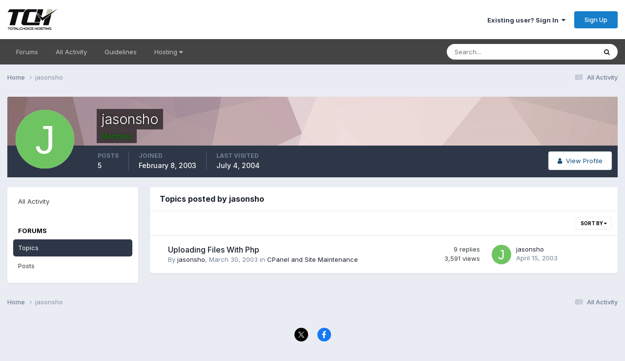

--- FILE ---
content_type: text/html;charset=UTF-8
request_url: https://forums.totalchoicehosting.com/profile/415-jasonsho/content/?type=forums_topic&change_section=1
body_size: 8775
content:
<!DOCTYPE html>
<html lang="en-US" dir="ltr">
	<head>
		<meta charset="utf-8">
        
		<title>jasonsho's Content - TotalChoice Hosting Forums</title>
		
			<!-- Google tag (gtag.js) -->
<script async src="https://www.googletagmanager.com/gtag/js?id=G-PDP4Z4H6GS"></script>
<script>
  window.dataLayer = window.dataLayer || [];
  function gtag(){dataLayer.push(arguments);}
  gtag('js', new Date());
  gtag('config', 'G-PDP4Z4H6GS');
</script>
		
		
		
		

	<meta name="viewport" content="width=device-width, initial-scale=1">


	
	


	<meta name="twitter:card" content="summary" />


	
		<meta name="twitter:site" content="@totalchoicehost" />
	



	
		
			
				<meta property="og:site_name" content="TotalChoice Hosting Forums">
			
		
	

	
		
			
				<meta property="og:locale" content="en_US">
			
		
	


	
		<link rel="canonical" href="https://forums.totalchoicehosting.com/profile/415-jasonsho/content/?type=forums_topic" />
	





<link rel="manifest" href="https://forums.totalchoicehosting.com/manifest.webmanifest/">
<meta name="msapplication-config" content="https://forums.totalchoicehosting.com/browserconfig.xml/">
<meta name="msapplication-starturl" content="/">
<meta name="application-name" content="TotalChoice Hosting Forums">
<meta name="apple-mobile-web-app-title" content="TotalChoice Hosting Forums">

	<meta name="theme-color" content="#ffffff">










<link rel="preload" href="//forums.totalchoicehosting.com/applications/core/interface/font/fontawesome-webfont.woff2?v=4.7.0" as="font" crossorigin="anonymous">
		


	<link rel="preconnect" href="https://fonts.googleapis.com">
	<link rel="preconnect" href="https://fonts.gstatic.com" crossorigin>
	
		<link href="https://fonts.googleapis.com/css2?family=Inter:wght@300;400;500;600;700&display=swap" rel="stylesheet">
	



	<link rel='stylesheet' href='https://forums.totalchoicehosting.com/uploads/css_built_1/341e4a57816af3ba440d891ca87450ff_framework.css?v=78f1128df91762958028' media='all'>

	<link rel='stylesheet' href='https://forums.totalchoicehosting.com/uploads/css_built_1/05e81b71abe4f22d6eb8d1a929494829_responsive.css?v=78f1128df91762958028' media='all'>

	<link rel='stylesheet' href='https://forums.totalchoicehosting.com/uploads/css_built_1/90eb5adf50a8c640f633d47fd7eb1778_core.css?v=78f1128df91762958028' media='all'>

	<link rel='stylesheet' href='https://forums.totalchoicehosting.com/uploads/css_built_1/5a0da001ccc2200dc5625c3f3934497d_core_responsive.css?v=78f1128df91762958028' media='all'>

	<link rel='stylesheet' href='https://forums.totalchoicehosting.com/uploads/css_built_1/ffdbd8340d5c38a97b780eeb2549bc3f_profiles.css?v=78f1128df91762958028' media='all'>

	<link rel='stylesheet' href='https://forums.totalchoicehosting.com/uploads/css_built_1/f2ef08fd7eaff94a9763df0d2e2aaa1f_streams.css?v=78f1128df91762958028' media='all'>

	<link rel='stylesheet' href='https://forums.totalchoicehosting.com/uploads/css_built_1/9be4fe0d9dd3ee2160f368f53374cd3f_leaderboard.css?v=78f1128df91762958028' media='all'>

	<link rel='stylesheet' href='https://forums.totalchoicehosting.com/uploads/css_built_1/125515e1b6f230e3adf3a20c594b0cea_profiles_responsive.css?v=78f1128df91762958028' media='all'>

	<link rel='stylesheet' href='https://forums.totalchoicehosting.com/uploads/css_built_1/62e269ced0fdab7e30e026f1d30ae516_forums.css?v=78f1128df91762958028' media='all'>

	<link rel='stylesheet' href='https://forums.totalchoicehosting.com/uploads/css_built_1/76e62c573090645fb99a15a363d8620e_forums_responsive.css?v=78f1128df91762958028' media='all'>





<link rel='stylesheet' href='https://forums.totalchoicehosting.com/uploads/css_built_1/258adbb6e4f3e83cd3b355f84e3fa002_custom.css?v=78f1128df91762958028' media='all'>




		
		

	</head>
	<body class='ipsApp ipsApp_front ipsJS_none ipsClearfix' data-controller='core.front.core.app' data-message="" data-pageApp='core' data-pageLocation='front' data-pageModule='members' data-pageController='profile' data-pageID='415'  >
		
        

        

		<a href='#ipsLayout_mainArea' class='ipsHide' title='Go to main content on this page' accesskey='m'>Jump to content</a>
		





		<div id='ipsLayout_header' class='ipsClearfix'>
			<header>
				<div class='ipsLayout_container'>
					


<a href='https://forums.totalchoicehosting.com/' id='elLogo' accesskey='1'><img src="https://forums.totalchoicehosting.com/uploads/monthly_2020_10/logo.png.630d0350831ba00630ca9000f62e9ec8.png" alt='TotalChoice Hosting Forums'></a>

					
						

	<ul id='elUserNav' class='ipsList_inline cSignedOut ipsResponsive_showDesktop'>
		
        
		
        
        
            
            <li id='elSignInLink'>
                <a href='https://forums.totalchoicehosting.com/login/' data-ipsMenu-closeOnClick="false" data-ipsMenu id='elUserSignIn'>
                    Existing user? Sign In &nbsp;<i class='fa fa-caret-down'></i>
                </a>
                
<div id='elUserSignIn_menu' class='ipsMenu ipsMenu_auto ipsHide'>
	<form accept-charset='utf-8' method='post' action='https://forums.totalchoicehosting.com/login/'>
		<input type="hidden" name="csrfKey" value="28d2cc566fe6ffc028f89ffb07099340">
		<input type="hidden" name="ref" value="aHR0cHM6Ly9mb3J1bXMudG90YWxjaG9pY2Vob3N0aW5nLmNvbS9wcm9maWxlLzQxNS1qYXNvbnNoby9jb250ZW50Lz90eXBlPWZvcnVtc190b3BpYyZjaGFuZ2Vfc2VjdGlvbj0x">
		<div data-role="loginForm">
			
			
			
				<div class='ipsColumns ipsColumns_noSpacing'>
					<div class='ipsColumn ipsColumn_wide' id='elUserSignIn_internal'>
						
<div class="ipsPad ipsForm ipsForm_vertical">
	<h4 class="ipsType_sectionHead">Sign In</h4>
	<br><br>
	<ul class='ipsList_reset'>
		<li class="ipsFieldRow ipsFieldRow_noLabel ipsFieldRow_fullWidth">
			
			
				<input type="text" placeholder="Display Name or Email Address" name="auth" autocomplete="email">
			
		</li>
		<li class="ipsFieldRow ipsFieldRow_noLabel ipsFieldRow_fullWidth">
			<input type="password" placeholder="Password" name="password" autocomplete="current-password">
		</li>
		<li class="ipsFieldRow ipsFieldRow_checkbox ipsClearfix">
			<span class="ipsCustomInput">
				<input type="checkbox" name="remember_me" id="remember_me_checkbox" value="1" checked aria-checked="true">
				<span></span>
			</span>
			<div class="ipsFieldRow_content">
				<label class="ipsFieldRow_label" for="remember_me_checkbox">Remember me</label>
				<span class="ipsFieldRow_desc">Not recommended on shared computers</span>
			</div>
		</li>
		<li class="ipsFieldRow ipsFieldRow_fullWidth">
			<button type="submit" name="_processLogin" value="usernamepassword" class="ipsButton ipsButton_primary ipsButton_small" id="elSignIn_submit">Sign In</button>
			
				<p class="ipsType_right ipsType_small">
					
						<a href='https://forums.totalchoicehosting.com/lostpassword/' data-ipsDialog data-ipsDialog-title='Forgot your password?'>
					
					Forgot your password?</a>
				</p>
			
		</li>
	</ul>
</div>
					</div>
					<div class='ipsColumn ipsColumn_wide'>
						<div class='ipsPadding' id='elUserSignIn_external'>
							<div class='ipsAreaBackground_light ipsPadding:half'>
								
								
									<div class='ipsType_center ipsMargin_top:half'>
										

<button type="submit" name="_processLogin" value="4" class='ipsButton ipsButton_verySmall ipsButton_fullWidth ipsSocial ipsSocial_facebook' style="background-color: #3a579a">
	
		<span class='ipsSocial_icon'>
			
				<i class='fa fa-facebook-official'></i>
			
		</span>
		<span class='ipsSocial_text'>Sign in with Facebook</span>
	
</button>
									</div>
								
							</div>
						</div>
					</div>
				</div>
			
		</div>
	</form>
</div>
            </li>
            
        
		
			<li>
				
					<a href='https://forums.totalchoicehosting.com/register/' data-ipsDialog data-ipsDialog-size='narrow' data-ipsDialog-title='Sign Up' id='elRegisterButton' class='ipsButton ipsButton_normal ipsButton_primary'>Sign Up</a>
				
			</li>
		
	</ul>

						
<ul class='ipsMobileHamburger ipsList_reset ipsResponsive_hideDesktop'>
	<li data-ipsDrawer data-ipsDrawer-drawerElem='#elMobileDrawer'>
		<a href='#'>
			
			
				
			
			
			
			<i class='fa fa-navicon'></i>
		</a>
	</li>
</ul>
					
				</div>
			</header>
			

	<nav data-controller='core.front.core.navBar' class='ipsNavBar_noSubBars ipsResponsive_showDesktop'>
		<div class='ipsNavBar_primary ipsLayout_container ipsNavBar_noSubBars'>
			<ul data-role="primaryNavBar" class='ipsClearfix'>
				


	
		
		
		<li  id='elNavSecondary_15' data-role="navBarItem" data-navApp="forums" data-navExt="Forums">
			
			
				<a href="https://forums.totalchoicehosting.com"  data-navItem-id="15" >
					Forums<span class='ipsNavBar_active__identifier'></span>
				</a>
			
			
		</li>
	
	

	
		
		
		<li  id='elNavSecondary_16' data-role="navBarItem" data-navApp="core" data-navExt="AllActivity">
			
			
				<a href="https://forums.totalchoicehosting.com/discover/"  data-navItem-id="16" >
					All Activity<span class='ipsNavBar_active__identifier'></span>
				</a>
			
			
		</li>
	
	

	
	

	
		
		
		<li  id='elNavSecondary_19' data-role="navBarItem" data-navApp="core" data-navExt="Guidelines">
			
			
				<a href="https://forums.totalchoicehosting.com/guidelines/"  data-navItem-id="19" >
					Guidelines<span class='ipsNavBar_active__identifier'></span>
				</a>
			
			
		</li>
	
	

	
		
		
		<li  id='elNavSecondary_20' data-role="navBarItem" data-navApp="core" data-navExt="Menu">
			
			
				<a href="#" id="elNavigation_20" data-ipsMenu data-ipsMenu-appendTo='#elNavSecondary_20' data-ipsMenu-activeClass='ipsNavActive_menu' data-navItem-id="20" >
					Hosting <i class="fa fa-caret-down"></i><span class='ipsNavBar_active__identifier'></span>
				</a>
				<ul id="elNavigation_20_menu" class="ipsMenu ipsMenu_auto ipsHide">
					

	
		
			<li class='ipsMenu_item' >
				<a href='https://totalchoicehosting.com/' target='_blank' rel="noopener">
					Home
				</a>
			</li>
		
	

	
		
			<li class='ipsMenu_item' >
				<a href='https://my.totalchoicehosting.com/' target='_blank' rel="noopener">
					Help Desk
				</a>
			</li>
		
	

	
		
			<li class='ipsMenu_item' >
				<a href='https://my.totalchoicehosting.com' target='_blank' rel="noopener">
					Billing
				</a>
			</li>
		
	

	
		
			<li class='ipsMenu_item' >
				<a href='https://status.totalchoicehosting.com' target='_blank' rel="noopener">
					Status
				</a>
			</li>
		
	

				</ul>
			
			
		</li>
	
	

				<li class='ipsHide' id='elNavigationMore' data-role='navMore'>
					<a href='#' data-ipsMenu data-ipsMenu-appendTo='#elNavigationMore' id='elNavigationMore_dropdown'>More</a>
					<ul class='ipsNavBar_secondary ipsHide' data-role='secondaryNavBar'>
						<li class='ipsHide' id='elNavigationMore_more' data-role='navMore'>
							<a href='#' data-ipsMenu data-ipsMenu-appendTo='#elNavigationMore_more' id='elNavigationMore_more_dropdown'>More <i class='fa fa-caret-down'></i></a>
							<ul class='ipsHide ipsMenu ipsMenu_auto' id='elNavigationMore_more_dropdown_menu' data-role='moreDropdown'></ul>
						</li>
					</ul>
				</li>
			</ul>
			

	<div id="elSearchWrapper">
		<div id='elSearch' data-controller="core.front.core.quickSearch">
			<form accept-charset='utf-8' action='//forums.totalchoicehosting.com/search/?do=quicksearch' method='post'>
                <input type='search' id='elSearchField' placeholder='Search...' name='q' autocomplete='off' aria-label='Search'>
                <details class='cSearchFilter'>
                    <summary class='cSearchFilter__text'></summary>
                    <ul class='cSearchFilter__menu'>
                        
                        <li><label><input type="radio" name="type" value="all"  checked><span class='cSearchFilter__menuText'>Everywhere</span></label></li>
                        
                        
                            <li><label><input type="radio" name="type" value="forums_topic"><span class='cSearchFilter__menuText'>Topics</span></label></li>
                        
                            <li><label><input type="radio" name="type" value="core_members"><span class='cSearchFilter__menuText'>Members</span></label></li>
                        
                    </ul>
                </details>
				<button class='cSearchSubmit' type="submit" aria-label='Search'><i class="fa fa-search"></i></button>
			</form>
		</div>
	</div>

		</div>
	</nav>

			
<ul id='elMobileNav' class='ipsResponsive_hideDesktop' data-controller='core.front.core.mobileNav'>
	
		
			<li id='elMobileBreadcrumb'>
				<a href='https://forums.totalchoicehosting.com/'>
					<span>Home</span>
				</a>
			</li>
		
	
	
	
	<li >
		<a data-action="defaultStream" href='https://forums.totalchoicehosting.com/discover/'><i class="fa fa-newspaper-o" aria-hidden="true"></i></a>
	</li>

	

	
		<li class='ipsJS_show'>
			<a href='https://forums.totalchoicehosting.com/search/'><i class='fa fa-search'></i></a>
		</li>
	
</ul>
		</div>
		<main id='ipsLayout_body' class='ipsLayout_container'>
			<div id='ipsLayout_contentArea'>
				<div id='ipsLayout_contentWrapper'>
					
<nav class='ipsBreadcrumb ipsBreadcrumb_top ipsFaded_withHover'>
	

	<ul class='ipsList_inline ipsPos_right'>
		
		<li >
			<a data-action="defaultStream" class='ipsType_light '  href='https://forums.totalchoicehosting.com/discover/'><i class="fa fa-newspaper-o" aria-hidden="true"></i> <span>All Activity</span></a>
		</li>
		
	</ul>

	<ul data-role="breadcrumbList">
		<li>
			<a title="Home" href='https://forums.totalchoicehosting.com/'>
				<span>Home <i class='fa fa-angle-right'></i></span>
			</a>
		</li>
		
		
			<li>
				
					<a href='https://forums.totalchoicehosting.com/profile/415-jasonsho/'>
						<span>jasonsho </span>
					</a>
				
			</li>
		
	</ul>
</nav>
					
					<div id='ipsLayout_mainArea'>
						
						
						
						

	




						


<div data-controller='core.front.profile.main' id='elProfileUserContent'>
	

<header data-role="profileHeader">
    <div class='ipsPageHead_special cProfileHeaderMinimal' id='elProfileHeader' data-controller='core.global.core.coverPhoto' data-url="https://forums.totalchoicehosting.com/profile/415-jasonsho/?csrfKey=28d2cc566fe6ffc028f89ffb07099340" data-coverOffset='0'>
        
        <div class='ipsCoverPhoto_container' style="background-color: hsl(359, 100%, 80% )">
            <img src='https://forums.totalchoicehosting.com/uploads/set_resources_1/84c1e40ea0e759e3f1505eb1788ddf3c_pattern.png' class='ipsCoverPhoto_photo' data-action="toggleCoverPhoto" alt=''>
        </div>
        
        
        <div class='ipsColumns ipsColumns_collapsePhone' data-hideOnCoverEdit>
            <div class='ipsColumn ipsColumn_fixed ipsColumn_narrow ipsPos_center' id='elProfilePhoto'>
                
                <span class='ipsUserPhoto ipsUserPhoto_xlarge'>
						<img src='data:image/svg+xml,%3Csvg%20xmlns%3D%22http%3A%2F%2Fwww.w3.org%2F2000%2Fsvg%22%20viewBox%3D%220%200%201024%201024%22%20style%3D%22background%3A%236fc462%22%3E%3Cg%3E%3Ctext%20text-anchor%3D%22middle%22%20dy%3D%22.35em%22%20x%3D%22512%22%20y%3D%22512%22%20fill%3D%22%23ffffff%22%20font-size%3D%22700%22%20font-family%3D%22-apple-system%2C%20BlinkMacSystemFont%2C%20Roboto%2C%20Helvetica%2C%20Arial%2C%20sans-serif%22%3EJ%3C%2Ftext%3E%3C%2Fg%3E%3C%2Fsvg%3E' alt=''>
					</span>
                
                
            </div>
            <div class='ipsColumn ipsColumn_fluid'>
                <div class='ipsPos_left ipsPad cProfileHeader_name ipsType_normal'>
                    <h1 class='ipsType_reset ipsPageHead_barText'>
                        jasonsho

                        
                        
                    </h1>
                    <span>
						
						<span class='ipsPageHead_barText'><span style='color:green'><b>Members</span></b></span>
					</span>
                </div>
                
                <ul class='ipsList_inline ipsPad ipsResponsive_hidePhone ipsResponsive_block ipsPos_left'>
                    
                    <li>

<div data-followApp='core' data-followArea='member' data-followID='415'  data-controller='core.front.core.followButton'>
	
		

	
</div></li>
                    
                    
                </ul>
                
            </div>
        </div>
    </div>

    <div class='ipsGrid ipsAreaBackground ipsPad ipsResponsive_showPhone ipsResponsive_block'>
        
        
        

        
        
        <div data-role='switchView' class='ipsGrid_span12'>
            <div data-action="goToProfile" data-type='phone' class=''>
                <a href='https://forums.totalchoicehosting.com/profile/415-jasonsho/' class='ipsButton ipsButton_veryLight ipsButton_small ipsButton_fullWidth' title="jasonsho's Profile"><i class='fa fa-user'></i></a>
            </div>
            <div data-action="browseContent" data-type='phone' class='ipsHide'>
                <a href="https://forums.totalchoicehosting.com/profile/415-jasonsho/content/" rel="nofollow" class='ipsButton ipsButton_veryLight ipsButton_small ipsButton_fullWidth'  title="jasonsho's Content"><i class='fa fa-newspaper-o'></i></a>
            </div>
        </div>
    </div>

    <div id='elProfileStats' class='ipsClearfix sm:ipsPadding ipsResponsive_pull'>
        <div data-role='switchView' class='ipsResponsive_hidePhone ipsPos_right'>
            <a href='https://forums.totalchoicehosting.com/profile/415-jasonsho/' class='ipsButton ipsButton_veryLight ipsButton_small ipsPos_right ' data-action="goToProfile" data-type='full' title="jasonsho's Profile"><i class='fa fa-user'></i> <span class='ipsResponsive_showDesktop ipsResponsive_inline'>&nbsp;View Profile</span></a>
            <a href="https://forums.totalchoicehosting.com/profile/415-jasonsho/content/" rel="nofollow" class='ipsButton ipsButton_veryLight ipsButton_small ipsPos_right ipsHide' data-action="browseContent" data-type='full' title="jasonsho's Content"><i class='fa fa-newspaper-o'></i> <span class='ipsResponsive_showDesktop ipsResponsive_inline'>&nbsp;See their activity</span></a>
        </div>
        <ul class='ipsList_reset ipsFlex ipsFlex-ai:center ipsFlex-fw:wrap ipsPos_left ipsResponsive_noFloat'>
            <li>
                <h4 class='ipsType_minorHeading'>Posts</h4>
                5
            </li>
            <li>
                <h4 class='ipsType_minorHeading'>Joined</h4>
                <time datetime='2003-02-08T03:28:35Z' title='02/08/2003 03:28  AM' data-short='22 yr'>February 8, 2003</time>
            </li>
            
            <li>
                <h4 class='ipsType_minorHeading'>Last visited</h4>
                <span>
					
                    <time datetime='2004-07-04T13:02:00Z' title='07/04/2004 01:02  PM' data-short='21 yr'>July 4, 2004</time>
				</span>
            </li>
            
            
        </ul>
    </div>
</header>
	<div data-role="profileContent" class='ipsSpacer_top'>

		<div class="ipsColumns ipsColumns_collapsePhone">
			<div class="ipsColumn ipsColumn_wide">
				<div class='ipsPadding:half ipsBox'>
					<div class="ipsSideMenu" data-ipsTabBar data-ipsTabBar-contentArea='#elUserContent' data-ipsTabBar-itemselector=".ipsSideMenu_item" data-ipsTabBar-activeClass="ipsSideMenu_itemActive" data-ipsSideMenu>
						<h3 class="ipsSideMenu_mainTitle ipsAreaBackground_light ipsType_medium">
							<a href="#user_content" class="ipsPad_double" data-action="openSideMenu"><i class="fa fa-bars"></i> &nbsp;Content Type&nbsp;<i class="fa fa-caret-down"></i></a>
						</h3>
						<div>
							<ul class="ipsSideMenu_list">
								<li><a href="https://forums.totalchoicehosting.com/profile/415-jasonsho/content/?change_section=1" class="ipsSideMenu_item ">All Activity</a></li>
							</ul>
							
								<h4 class='ipsSideMenu_subTitle'>Forums</h4>
								<ul class="ipsSideMenu_list">
									
										<li><a href="https://forums.totalchoicehosting.com/profile/415-jasonsho/content/?type=forums_topic&amp;change_section=1" class="ipsSideMenu_item ipsSideMenu_itemActive">Topics</a></li>
									
										<li><a href="https://forums.totalchoicehosting.com/profile/415-jasonsho/content/?type=forums_topic_post&amp;change_section=1" class="ipsSideMenu_item ">Posts</a></li>
									
								</ul>
							
						</div>			
					</div>
				</div>
			</div>
			<div class="ipsColumn ipsColumn_fluid" id='elUserContent'>
				
<div class='ipsBox'>
	<h2 class='ipsType_sectionTitle ipsType_reset'>Topics posted by jasonsho</h2>
	
<div data-baseurl='https://forums.totalchoicehosting.com/profile/415-jasonsho/content/?type=forums_topic' data-resort='listResort' data-controller='core.global.core.table'   data-tableID='1dbb72d89a4be13c9e66004086593f4f'>
	

	
	<div class="ipsButtonBar ipsPad_half ipsClearfix ipsClear">
		

		<ul class="ipsButtonRow ipsPos_right ipsClearfix">
			
				<li>
					
					<a href="#elSortByMenu_menu" id="elSortByMenu_62981a0e733a1bcf6bac031ed5fd12ad" data-role="sortButton" data-ipsMenu data-ipsMenu-activeClass="ipsButtonRow_active" data-ipsMenu-selectable="radio">Sort By <i class="fa fa-caret-down"></i></a>
					<ul class="ipsMenu ipsMenu_auto ipsMenu_withStem ipsMenu_selectable ipsHide" id="elSortByMenu_62981a0e733a1bcf6bac031ed5fd12ad_menu">
							
							
								<li class="ipsMenu_item ipsMenu_itemChecked" data-ipsMenuValue="last_post" data-sortDirection='desc'><a href="https://forums.totalchoicehosting.com/profile/415-jasonsho/content/?type=forums_topic&amp;sortby=last_post&amp;sortdirection=desc" rel="nofollow">Recently Updated</a></li>
							
								<li class="ipsMenu_item " data-ipsMenuValue="title" data-sortDirection='asc'><a href="https://forums.totalchoicehosting.com/profile/415-jasonsho/content/?type=forums_topic&amp;sortby=title&amp;sortdirection=asc" rel="nofollow">Title</a></li>
							
								<li class="ipsMenu_item " data-ipsMenuValue="start_date" data-sortDirection='desc'><a href="https://forums.totalchoicehosting.com/profile/415-jasonsho/content/?type=forums_topic&amp;sortby=start_date&amp;sortdirection=desc" rel="nofollow">Start Date</a></li>
							
								<li class="ipsMenu_item " data-ipsMenuValue="posts" data-sortDirection='desc'><a href="https://forums.totalchoicehosting.com/profile/415-jasonsho/content/?type=forums_topic&amp;sortby=posts&amp;sortdirection=desc" rel="nofollow">Most Commented</a></li>
							
								<li class="ipsMenu_item " data-ipsMenuValue="views" data-sortDirection='desc'><a href="https://forums.totalchoicehosting.com/profile/415-jasonsho/content/?type=forums_topic&amp;sortby=views&amp;sortdirection=desc" rel="nofollow">Most Viewed</a></li>
							
						
					</ul>
					
				</li>
			
			
		</ul>

		<div data-role="tablePagination" class='ipsHide'>
			


		</div>
	</div>
	

	
		
			<ol class='ipsDataList ipsClear cProfileContent ' id='elTable_62981a0e733a1bcf6bac031ed5fd12ad' data-role="tableRows">
				

	
		


<li class="ipsDataItem ipsDataItem_responsivePhoto   ">
	
		
			
				<div class='ipsDataItem_icon ipsPos_top'>&nbsp;</div>
			
		
	
	<div class='ipsDataItem_main'>
		<h4 class='ipsDataItem_title ipsContained_container'>
			
			
			
			<span class='ipsType_break ipsContained'>
				<a href='https://forums.totalchoicehosting.com/topic/1412-uploading-files-with-php/' data-ipsHover data-ipsHover-target='https://forums.totalchoicehosting.com/topic/1412-uploading-files-with-php/?preview=1' data-ipsHover-timeout='1.5' >
					
					Uploading Files With Php
				</a>
			</span>
			
		</h4>
		
		<p class='ipsType_reset ipsType_medium ipsType_light'>
			By 


<a href='https://forums.totalchoicehosting.com/profile/415-jasonsho/' rel="nofollow" data-ipsHover data-ipsHover-width='370' data-ipsHover-target='https://forums.totalchoicehosting.com/profile/415-jasonsho/?do=hovercard&amp;referrer=https%253A%252F%252Fforums.totalchoicehosting.com%252Fprofile%252F415-jasonsho%252Fcontent%252F%253Ftype%253Dforums_topic%2526change_section%253D1' title="Go to jasonsho's profile" class="ipsType_break">jasonsho</a>,  <time datetime='2003-03-30T16:51:27Z' title='03/30/2003 04:51  PM' data-short='22 yr'>March 30, 2003</time>
			
				in <a href="https://forums.totalchoicehosting.com/forum/21-cpanel-and-site-maintenance/">CPanel and Site Maintenance</a>
			
		</p>
		<ul class='ipsList_inline ipsClearfix ipsType_light'>
			
		</ul>
		
	</div>
	<ul class='ipsDataItem_stats'>
		
			
				<li >
					<span class='ipsDataItem_stats_number'>9</span>
					<span class='ipsDataItem_stats_type'> replies</span>
				</li>
			
				<li >
					<span class='ipsDataItem_stats_number'>3,591</span>
					<span class='ipsDataItem_stats_type'> views</span>
				</li>
			
		
	</ul>
	<ul class='ipsDataItem_lastPoster ipsDataItem_withPhoto'>
		<li>
			
				


	<a href="https://forums.totalchoicehosting.com/profile/415-jasonsho/" rel="nofollow" data-ipsHover data-ipsHover-width="370" data-ipsHover-target="https://forums.totalchoicehosting.com/profile/415-jasonsho/?do=hovercard" class="ipsUserPhoto ipsUserPhoto_tiny" title="Go to jasonsho's profile">
		<img src='data:image/svg+xml,%3Csvg%20xmlns%3D%22http%3A%2F%2Fwww.w3.org%2F2000%2Fsvg%22%20viewBox%3D%220%200%201024%201024%22%20style%3D%22background%3A%236fc462%22%3E%3Cg%3E%3Ctext%20text-anchor%3D%22middle%22%20dy%3D%22.35em%22%20x%3D%22512%22%20y%3D%22512%22%20fill%3D%22%23ffffff%22%20font-size%3D%22700%22%20font-family%3D%22-apple-system%2C%20BlinkMacSystemFont%2C%20Roboto%2C%20Helvetica%2C%20Arial%2C%20sans-serif%22%3EJ%3C%2Ftext%3E%3C%2Fg%3E%3C%2Fsvg%3E' alt='jasonsho' loading="lazy">
	</a>

			
		</li>
		<li>
			
				


<a href='https://forums.totalchoicehosting.com/profile/415-jasonsho/' rel="nofollow" data-ipsHover data-ipsHover-width='370' data-ipsHover-target='https://forums.totalchoicehosting.com/profile/415-jasonsho/?do=hovercard&amp;referrer=https%253A%252F%252Fforums.totalchoicehosting.com%252Fprofile%252F415-jasonsho%252Fcontent%252F%253Ftype%253Dforums_topic%2526change_section%253D1' title="Go to jasonsho's profile" class="ipsType_break">jasonsho</a>
			
		</li>
		<li class="ipsType_light">
			<a href='https://forums.totalchoicehosting.com/topic/1412-uploading-files-with-php/' title='Go to last post' class='ipsType_blendLinks'>
				<time datetime='2003-04-15T15:47:08Z' title='04/15/2003 03:47  PM' data-short='22 yr'>April 15, 2003</time>
			</a>
		</li>
	</ul>
	
</li>
	

			</ol>
		

	
	<div class="ipsButtonBar ipsPad_half ipsClearfix ipsClear ipsHide" data-role="tablePagination">
		


	</div>
</div>
</div>
			</div>
		</div>

	</div>
</div>

						


					</div>
					


					
<nav class='ipsBreadcrumb ipsBreadcrumb_bottom ipsFaded_withHover'>
	
		


	

	<ul class='ipsList_inline ipsPos_right'>
		
		<li >
			<a data-action="defaultStream" class='ipsType_light '  href='https://forums.totalchoicehosting.com/discover/'><i class="fa fa-newspaper-o" aria-hidden="true"></i> <span>All Activity</span></a>
		</li>
		
	</ul>

	<ul data-role="breadcrumbList">
		<li>
			<a title="Home" href='https://forums.totalchoicehosting.com/'>
				<span>Home <i class='fa fa-angle-right'></i></span>
			</a>
		</li>
		
		
			<li>
				
					<a href='https://forums.totalchoicehosting.com/profile/415-jasonsho/'>
						<span>jasonsho </span>
					</a>
				
			</li>
		
	</ul>
</nav>
				</div>
			</div>
			
		</main>
		<footer id='ipsLayout_footer' class='ipsClearfix'>
			<div class='ipsLayout_container'>
				
				

<ul id='elFooterSocialLinks' class='ipsList_inline ipsType_center ipsSpacer_top'>
	

	
		<li class='cUserNav_icon'>
			<a href='https://x.com/totalchoicehost' target='_blank' class='cShareLink cShareLink_x' rel='noopener noreferrer'><i class='fa fa-x'></i></a>
        </li>
	
		<li class='cUserNav_icon'>
			<a href='https://www.facebook.com/TotalChoice' target='_blank' class='cShareLink cShareLink_facebook' rel='noopener noreferrer'><i class='fa fa-facebook'></i></a>
        </li>
	

</ul>


<ul class='ipsList_inline ipsType_center ipsSpacer_top' id="elFooterLinks">
	
	
	
	
		<li>
			<a href='#elNavTheme_menu' id='elNavTheme' data-ipsMenu data-ipsMenu-above>Theme <i class='fa fa-caret-down'></i></a>
			<ul id='elNavTheme_menu' class='ipsMenu ipsMenu_selectable ipsHide'>
			
				<li class='ipsMenu_item ipsMenu_itemChecked'>
					<form action="//forums.totalchoicehosting.com/theme/?csrfKey=28d2cc566fe6ffc028f89ffb07099340" method="post">
					<input type="hidden" name="ref" value="aHR0cHM6Ly9mb3J1bXMudG90YWxjaG9pY2Vob3N0aW5nLmNvbS9wcm9maWxlLzQxNS1qYXNvbnNoby9jb250ZW50Lz90eXBlPWZvcnVtc190b3BpYyZjaGFuZ2Vfc2VjdGlvbj0x">
					<button type='submit' name='id' value='1' class='ipsButton ipsButton_link ipsButton_link_secondary'>Default (Default)</button>
					</form>
				</li>
			
				<li class='ipsMenu_item'>
					<form action="//forums.totalchoicehosting.com/theme/?csrfKey=28d2cc566fe6ffc028f89ffb07099340" method="post">
					<input type="hidden" name="ref" value="aHR0cHM6Ly9mb3J1bXMudG90YWxjaG9pY2Vob3N0aW5nLmNvbS9wcm9maWxlLzQxNS1qYXNvbnNoby9jb250ZW50Lz90eXBlPWZvcnVtc190b3BpYyZjaGFuZ2Vfc2VjdGlvbj0x">
					<button type='submit' name='id' value='7' class='ipsButton ipsButton_link ipsButton_link_secondary'>TCH Default modified </button>
					</form>
				</li>
			
			</ul>
		</li>
	
	
		<li><a href='https://forums.totalchoicehosting.com/privacy/'>Privacy Policy</a></li>
	
	
		<li><a rel="nofollow" href='https://forums.totalchoicehosting.com/contact/' data-ipsdialog  data-ipsdialog-title="Contact Us">Contact Us</a></li>
	
	<li><a rel="nofollow" href='https://forums.totalchoicehosting.com/cookies/'>Cookies</a></li>

</ul>	


<p id='elCopyright'>
	<span id='elCopyright_userLine'>Copyright © 2025 TotalChoice Hosting, Inc All Rights Reserved</span>
	
</p>
			</div>
		</footer>
		
<div id='elMobileDrawer' class='ipsDrawer ipsHide'>
	<div class='ipsDrawer_menu'>
		<a href='#' class='ipsDrawer_close' data-action='close'><span>&times;</span></a>
		<div class='ipsDrawer_content ipsFlex ipsFlex-fd:column'>
			
				<div class='ipsPadding ipsBorder_bottom'>
					<ul class='ipsToolList ipsToolList_vertical'>
						<li>
							<a href='https://forums.totalchoicehosting.com/login/' id='elSigninButton_mobile' class='ipsButton ipsButton_light ipsButton_small ipsButton_fullWidth'>Existing user? Sign In</a>
						</li>
						
							<li>
								
									<a href='https://forums.totalchoicehosting.com/register/' data-ipsDialog data-ipsDialog-size='narrow' data-ipsDialog-title='Sign Up' data-ipsDialog-fixed='true' id='elRegisterButton_mobile' class='ipsButton ipsButton_small ipsButton_fullWidth ipsButton_important'>Sign Up</a>
								
							</li>
						
					</ul>
				</div>
			

			

			<ul class='ipsDrawer_list ipsFlex-flex:11'>
				

				
				
				
				
					
						
						
							<li><a href='https://forums.totalchoicehosting.com' >Forums</a></li>
						
					
				
					
						
						
							<li><a href='https://forums.totalchoicehosting.com/discover/' >All Activity</a></li>
						
					
				
					
				
					
						
						
							<li><a href='https://forums.totalchoicehosting.com/guidelines/' >Guidelines</a></li>
						
					
				
					
						
						
							<li class='ipsDrawer_itemParent'>
								<h4 class='ipsDrawer_title'><a href='#'>Hosting</a></h4>
								<ul class='ipsDrawer_list'>
									<li data-action="back"><a href='#'>Back</a></li>
									
									
													
									
									
										


	
		
			<li>
				<a href='https://totalchoicehosting.com/' target='_blank' rel="noopener">
					Home
				</a>
			</li>
		
	

	
		
			<li>
				<a href='https://my.totalchoicehosting.com/' target='_blank' rel="noopener">
					Help Desk
				</a>
			</li>
		
	

	
		
			<li>
				<a href='https://my.totalchoicehosting.com' target='_blank' rel="noopener">
					Billing
				</a>
			</li>
		
	

	
		
			<li>
				<a href='https://status.totalchoicehosting.com' target='_blank' rel="noopener">
					Status
				</a>
			</li>
		
	

									
										
								</ul>
							</li>
						
					
				
				
			</ul>

			
		</div>
	</div>
</div>

<div id='elMobileCreateMenuDrawer' class='ipsDrawer ipsHide'>
	<div class='ipsDrawer_menu'>
		<a href='#' class='ipsDrawer_close' data-action='close'><span>&times;</span></a>
		<div class='ipsDrawer_content ipsSpacer_bottom ipsPad'>
			<ul class='ipsDrawer_list'>
				<li class="ipsDrawer_listTitle ipsType_reset">Create New...</li>
				
			</ul>
		</div>
	</div>
</div>
		
		

	
	<script type='text/javascript'>
		var ipsDebug = false;		
	
		var CKEDITOR_BASEPATH = '//forums.totalchoicehosting.com/applications/core/interface/ckeditor/ckeditor/';
	
		var ipsSettings = {
			
			
			cookie_domain: "forums.totalchoicehosting.com",
			
			cookie_path: "/",
			
			cookie_prefix: "prefix_",
			
			
			cookie_ssl: true,
			
            essential_cookies: ["oauth_authorize","member_id","login_key","clearAutosave","lastSearch","device_key","IPSSessionFront","loggedIn","noCache","hasJS","cookie_consent","cookie_consent_optional","codeVerifier","forumpass_*"],
			upload_imgURL: "https://forums.totalchoicehosting.com/uploads/set_resources_1/0cb563f8144768654a2205065d13abd6_upload.png",
			message_imgURL: "https://forums.totalchoicehosting.com/uploads/set_resources_1/0cb563f8144768654a2205065d13abd6_message.png",
			notification_imgURL: "https://forums.totalchoicehosting.com/uploads/set_resources_1/0cb563f8144768654a2205065d13abd6_notification.png",
			baseURL: "//forums.totalchoicehosting.com/",
			jsURL: "//forums.totalchoicehosting.com/applications/core/interface/js/js.php",
			csrfKey: "28d2cc566fe6ffc028f89ffb07099340",
			antiCache: "78f1128df91762958028",
			jsAntiCache: "78f1128df91760285596",
			disableNotificationSounds: true,
			useCompiledFiles: true,
			links_external: true,
			memberID: 0,
			lazyLoadEnabled: true,
			blankImg: "//forums.totalchoicehosting.com/applications/core/interface/js/spacer.png",
			googleAnalyticsEnabled: true,
			matomoEnabled: false,
			viewProfiles: true,
			mapProvider: 'none',
			mapApiKey: '',
			pushPublicKey: "BMPJEymr1zngZUHAPRiVRv9OZbDNfzZDk_ZLg6C32R2WaC58qmi7b7BHJBjS2DSQOUUdGvuT6BH2rKtTPGuuWU8",
			relativeDates: true
		};
		
		
		
		
			ipsSettings['maxImageDimensions'] = {
				width: 1000,
				height: 750
			};
		
		
	</script>





<script type='text/javascript' src='https://forums.totalchoicehosting.com/uploads/javascript_global/root_library.js?v=78f1128df91760285596' data-ips></script>


<script type='text/javascript' src='https://forums.totalchoicehosting.com/uploads/javascript_global/root_js_lang_1.js?v=78f1128df91760285596' data-ips></script>


<script type='text/javascript' src='https://forums.totalchoicehosting.com/uploads/javascript_global/root_framework.js?v=78f1128df91760285596' data-ips></script>


<script type='text/javascript' src='https://forums.totalchoicehosting.com/uploads/javascript_core/global_global_core.js?v=78f1128df91760285596' data-ips></script>


<script type='text/javascript' src='https://forums.totalchoicehosting.com/uploads/javascript_global/root_front.js?v=78f1128df91760285596' data-ips></script>


<script type='text/javascript' src='https://forums.totalchoicehosting.com/uploads/javascript_core/front_front_core.js?v=78f1128df91760285596' data-ips></script>


<script type='text/javascript' src='https://forums.totalchoicehosting.com/uploads/javascript_core/front_front_statuses.js?v=78f1128df91760285596' data-ips></script>


<script type='text/javascript' src='https://forums.totalchoicehosting.com/uploads/javascript_core/front_front_profile.js?v=78f1128df91760285596' data-ips></script>


<script type='text/javascript' src='https://forums.totalchoicehosting.com/uploads/javascript_core/front_app.js?v=78f1128df91760285596' data-ips></script>


<script type='text/javascript' src='https://forums.totalchoicehosting.com/uploads/javascript_global/root_map.js?v=78f1128df91760285596' data-ips></script>



	<script type='text/javascript'>
		
			ips.setSetting( 'date_format', jQuery.parseJSON('"mm\/dd\/yy"') );
		
			ips.setSetting( 'date_first_day', jQuery.parseJSON('0') );
		
			ips.setSetting( 'ipb_url_filter_option', jQuery.parseJSON('"none"') );
		
			ips.setSetting( 'url_filter_any_action', jQuery.parseJSON('"allow"') );
		
			ips.setSetting( 'bypass_profanity', jQuery.parseJSON('0') );
		
			ips.setSetting( 'emoji_style', jQuery.parseJSON('"native"') );
		
			ips.setSetting( 'emoji_shortcodes', jQuery.parseJSON('true') );
		
			ips.setSetting( 'emoji_ascii', jQuery.parseJSON('true') );
		
			ips.setSetting( 'emoji_cache', jQuery.parseJSON('1680725920') );
		
			ips.setSetting( 'image_jpg_quality', jQuery.parseJSON('85') );
		
			ips.setSetting( 'cloud2', jQuery.parseJSON('false') );
		
			ips.setSetting( 'isAnonymous', jQuery.parseJSON('false') );
		
		
        
    </script>



<script type='application/ld+json'>
{
    "@context": "http://www.schema.org",
    "publisher": "https://forums.totalchoicehosting.com/#organization",
    "@type": "WebSite",
    "@id": "https://forums.totalchoicehosting.com/#website",
    "mainEntityOfPage": "https://forums.totalchoicehosting.com/",
    "name": "TotalChoice Hosting Forums",
    "url": "https://forums.totalchoicehosting.com/",
    "potentialAction": {
        "type": "SearchAction",
        "query-input": "required name=query",
        "target": "https://forums.totalchoicehosting.com/search/?q={query}"
    },
    "inLanguage": [
        {
            "@type": "Language",
            "name": "English (USA)",
            "alternateName": "en-US"
        }
    ]
}	
</script>

<script type='application/ld+json'>
{
    "@context": "http://www.schema.org",
    "@type": "Organization",
    "@id": "https://totalchoicehosting.com#organization",
    "mainEntityOfPage": "https://totalchoicehosting.com",
    "name": "TotalChoice Hosting",
    "url": "https://totalchoicehosting.com",
    "logo": {
        "@type": "ImageObject",
        "@id": "https://forums.totalchoicehosting.com/#logo",
        "url": "https://forums.totalchoicehosting.com/uploads/monthly_2020_10/logo.png.630d0350831ba00630ca9000f62e9ec8.png"
    },
    "sameAs": [
        "https://x.com/totalchoicehost",
        "https://www.facebook.com/TotalChoice"
    ]
}	
</script>

<script type='application/ld+json'>
{
    "@context": "http://schema.org",
    "@type": "BreadcrumbList",
    "itemListElement": [
        {
            "@type": "ListItem",
            "position": 1,
            "item": {
                "name": "jasonsho",
                "@id": "https://forums.totalchoicehosting.com/profile/415-jasonsho/"
            }
        }
    ]
}	
</script>

<script type='application/ld+json'>
{
    "@context": "http://schema.org",
    "@type": "ContactPage",
    "url": "https://forums.totalchoicehosting.com/contact/"
}	
</script>



<script type='text/javascript'>
    (() => {
        let gqlKeys = [];
        for (let [k, v] of Object.entries(gqlKeys)) {
            ips.setGraphQlData(k, v);
        }
    })();
</script>
		
		<!--ipsQueryLog-->
		<!--ipsCachingLog-->
		
		
		
        
	</body>
</html>